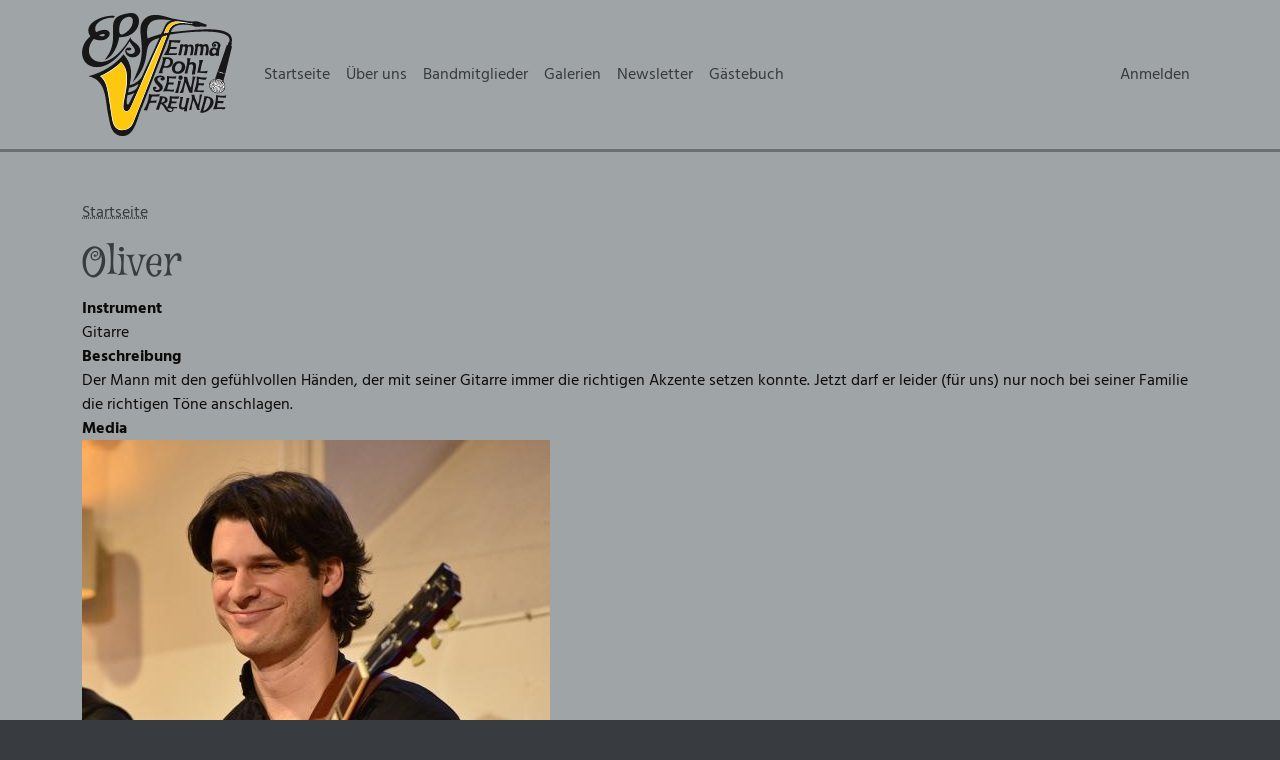

--- FILE ---
content_type: text/html; charset=UTF-8
request_url: http://emma-pohl-seine-freunde.de/bandmitglieder/60-oliver
body_size: 8637
content:


<!DOCTYPE html>
<html lang="de" dir="ltr">
  <head>
    <meta charset="utf-8" />
<meta name="msapplication-TileColor" content="#ffc40d" />
<meta name="theme-color" content="#ffffff" />
<meta name="Generator" content="Drupal 10 (https://www.drupal.org)" />
<meta name="MobileOptimized" content="width" />
<meta name="HandheldFriendly" content="true" />
<meta name="viewport" content="width=device-width, initial-scale=1.0" />
<link rel="apple-touch-icon" sizes="180x180" href="/sites/emma-pohl-seine-freunde.de/files/favicons/apple-touch-icon.png" />
<link rel="icon" type="image/png" sizes="32x32" href="/sites/emma-pohl-seine-freunde.de/files/favicons/favicon-32x32.png" />
<link rel="icon" type="image/png" sizes="16x16" href="/sites/emma-pohl-seine-freunde.de/files/favicons/favicon-16x16.png" />
<link rel="manifest" href="/sites/emma-pohl-seine-freunde.de/files/favicons/site.webmanifest" />
<link rel="mask-icon" href="/sites/emma-pohl-seine-freunde.de/files/favicons/safari-pinned-tab.svg" color="#383b40" />
<link rel="icon" href="/core/misc/favicon.ico" type="image/vnd.microsoft.icon" />
<link rel="canonical" href="http://emma-pohl-seine-freunde.de/bandmitglieder/60-oliver" />
<link rel="shortlink" href="http://emma-pohl-seine-freunde.de/node/60" />

    <title>Oliver | Emma Pohl seine Freunde</title>
    <link rel="stylesheet" media="all" href="/sites/emma-pohl-seine-freunde.de/files/css/css_NGVWQntWw9f8QuCS8rf2ljZn4GcJlXKHDK3RUBy3yiA.css?delta=0&amp;language=de&amp;theme=emma&amp;include=eJxLzc1N1C8uqcxJ1SmuLC5JzdVPSixOBQBjVQic" />
<link rel="stylesheet" media="all" href="/sites/emma-pohl-seine-freunde.de/files/css/css__DYAuBubfb6gXBI0ku0dsmVYKtLmgI6yJ0YT34XSiyo.css?delta=1&amp;language=de&amp;theme=emma&amp;include=eJxLzc1N1C8uqcxJ1SmuLC5JzdVPSixOBQBjVQic" />

    
      </head>
  <body class="node-60 node-type--bandmitglieder path-node language--de">
            <a href="#main-content" class="visually-hidden focusable">
      Direkt zum Inhalt
    </a>
    
      <div class="dialog-off-canvas-main-canvas" data-off-canvas-main-canvas>
      

<div  class="page">
      


<nav class="navbar navbar-expand-lg justify-content-between navbar-light  bg-light">
      <div class="container">
  
              
  <div class="block block--emma-site-branding block--system-branding">

  
    

          
  <a href="/" class="navbar-brand d-flex align-items-center " aria-label="">
            
  <img src="/themes/custom/emma/logo.svg" width="150"  alt="Emma Pohl seine Freunde logo" class="me-2" />

        
  </a>

    
  </div>


      
  <button class="navbar-toggler" type="button" data-bs-toggle="collapse" data-bs-target=".navbar-collapse" aria-controls="navbar-collapse" aria-expanded="false" aria-label="Toggle navigation">
    <span class="navbar-toggler-icon"></span>
  </button>

  <div class="collapse navbar-collapse">
              <div class="me-auto">
          
  <div class="block block--emma-main-menu block--system-menu">

  
    

            
  


  <ul class="nav navbar-nav">
                          
                
        <li class="nav-item">
                      <a href="/" class="nav-link" data-drupal-link-system-path="&lt;front&gt;">Startseite</a>
                  </li>
                      
                
        <li class="nav-item">
                      <a href="/basic-page/1-ueber-uns" class="nav-link" data-drupal-link-system-path="node/1">Über uns</a>
                  </li>
                      
                
        <li class="nav-item">
                      <a href="/band" class="nav-link" data-drupal-link-system-path="band">Bandmitglieder</a>
                  </li>
                      
                
        <li class="nav-item">
                      <a href="/galerien" class="nav-link" data-drupal-link-system-path="galerien">Galerien</a>
                  </li>
                      
                
        <li class="nav-item">
                      <a href="/newsletter" class="nav-link" data-drupal-link-system-path="newsletter">Newsletter</a>
                  </li>
                      
                
        <li class="nav-item">
                      <a href="/gaestebuch" class="nav-link" data-drupal-link-system-path="gaestebuch">Gästebuch</a>
                  </li>
            </ul>


      
  </div>


      </div>
      
              <div class="ms-auto">
          
  <div class="block block--emma-account-menu block--system-menu">

  
    

            
  


  <ul class="nav navbar-nav">
                          
                
        <li class="nav-item">
                      <a href="/user/login" class="nav-link" data-drupal-link-system-path="user/login">Anmelden</a>
                  </li>
            </ul>


      
  </div>


      </div>
        </div>

      </div>
  </nav>
  
      
<main class="py-5">
  
      <div class="page__content" id="main-content">
      <div class="container">
                    
  <div class="block block--emma-breadcrumbs">

  
    

              <nav aria-label="breadcrumb" class="">
    <ol class="breadcrumb">
              <li class="breadcrumb-item ">
                      <a href="/">Startseite</a>
                  </li>
          </ol>
  </nav>

      
  </div>
<div data-drupal-messages-fallback class="hidden"></div>

  <div class="block block--emma-page-title">

  
    

            


  


  <h1  class="page-title">
                  
<span>Oliver</span>

            </h1>


      
  </div>

  <div class="block block--emma-content block--system-main">

  
    

            


<article class="node bandmitglieder bandmitglieder--full">
  
  

      
    
    <div class="node__content">
      
  <div class="field field--name-field-instrument field--type-string field--label-above">
    <div class="field__label">Instrument</div>
              <div class="field__item">Gitarre</div>
          </div>

  <div class="field field--name-field-beschreibung field--type-string-long field--label-above">
    <div class="field__label">Beschreibung</div>
              <div class="field__item">Der Mann mit den gefühlvollen Händen, der mit seiner Gitarre immer die richtigen Akzente setzen konnte. Jetzt darf er leider (für uns) nur noch bei seiner Familie die richtigen Töne anschlagen.</div>
          </div>

  <div class="field field--name-field-media field--type-entity-reference field--label-above">
    <div class="field__label">Media</div>
          <div class='field__items'>
              <div class="field__item">
<div class="media media--type-image media--view-mode-default">
  
  
            
  <div class="field field--name-field-media-image field--type-image field--label-visually_hidden">
    <div class="field__label visually-hidden">Image</div>
              <div class="field__item">  
<img loading="lazy" src="/sites/emma-pohl-seine-freunde.de/files/styles/large/public/Olli.jpg?itok=K-W4VVKk" width="468" height="300" class="img-fluid">


</div>
          </div>

      </div>
</div>
              </div>
      </div>

    </div>
  </article>

      
  </div>


              </div>
    </div>
  </main>  
        <footer class="page__footer">
    <div class="container">
      <div class="d-flex flex-wrap justify-content-md-between align-items-md-center">
                    
  <div class="block block--emma-fusszeile block--system-menu">

  
    

            
  


  <ul class="nav">
                          
                
        <li class="nav-item">
                      <a href="/contact" class="nav-link" data-drupal-link-system-path="contact">Kontakt</a>
                  </li>
                      
                
        <li class="nav-item">
                      <a href="/basic-page/34-impressum" class="nav-link" data-drupal-link-system-path="node/34">Impressum</a>
                  </li>
            </ul>


      
  </div>


              </div>
    </div>
  </footer>
  </div>

  </div>

    
    <script type="application/json" data-drupal-selector="drupal-settings-json">{"path":{"baseUrl":"\/","pathPrefix":"","currentPath":"node\/60","currentPathIsAdmin":false,"isFront":false,"currentLanguage":"de","themeUrl":"themes\/custom\/emma"},"pluralDelimiter":"\u0003","suppressDeprecationErrors":true,"user":{"uid":0,"permissionsHash":"b2d806ee740df6df15ef1c1d249fd9d1696515cba59f0023b43c1de13d034bfa"}}</script>
<script src="/sites/emma-pohl-seine-freunde.de/files/js/js_g0npIgSEpkSvgxglaBl8YNNqXQLf7JbMeMHd_DBGXcU.js?scope=footer&amp;delta=0&amp;language=de&amp;theme=emma&amp;include=eJxLzc1N1C8uqcxJBQAVsQQB"></script>

      </body>
</html>


--- FILE ---
content_type: image/svg+xml
request_url: http://emma-pohl-seine-freunde.de/themes/custom/emma/logo.svg
body_size: 20964
content:
<?xml version="1.0" encoding="UTF-8"?><svg id="a" xmlns="http://www.w3.org/2000/svg" viewBox="0 0 1393.51 1142.18"><defs><style>.i{fill:#fdfdfd;}.i,.j,.k,.l,.m{stroke-width:0px;}.j{fill:none;}.k{fill:#fdc80e;}.l{fill:#181718;}.m{fill:#fff;}</style></defs><g id="b"><path class="j" d="M829.12,68.37c-149.09-22.72-250.12-12.01-219.99,168.11,38.72-16.16,84.07-31.08,124.72-41.31,45.48-76.29,31.47-105.41,95.27-126.8Z"/><path class="j" d="M433.35,846.36l52.16-102.55c.53-.41,1.16-.81.25-1.43-.02-.02-.48.6-.73.92-18.21,6.48-35.62,16.59-55.43,18.72-6.14.98-7.14,1.87-8.2,7.72-.32,14.21-20.94,94.54,11.95,76.62Z"/><path class="j" d="M524.84,657.48c-26.13,18.04-54.74,32.92-87.25,37.13-3.25,14.44-6.42,28.54-9.64,42.83,66.24-13.45,85.27-35.28,96.89-79.97Z"/><path class="j" d="M1026.48,100.28c-.3-1.52.26-2.51-.79-3.68-110.39-8.77-220.23-68.38-263.89,92.25,8.62-2.44,31.58-6.49,39.59-8.39,29.95-106.09,128.71-91.27,225.09-80.19Z"/><path class="j" d="M452.48,875.97c-13.49,29.63-26.03,36.67-37.75,36.67-100.43,0,93.23-322.46-51.71-457.13-28.84,33.79-117.72,97.77-188.67,127.78-1.83.68-6.38,2-4.63,3.53,63.32,55.48,66.47,105.49,107.26,380.14,8.84,59.54,28.44,126.32,104.28,119.98,38.3-3.2,72.17-16.41,93.8-67.1,99.86-243.09,228.73-582.06,315.49-812.2l-45.12,14.12c-70.11,135.23-220.15,494.34-292.94,654.2Z"/><path class="l" d="M1316.05,621.88c25.79-103.7,52.69-207.57,77.47-311.39-1.95-2.42-4.99-2.07-7.05-3.46,3.29-9.95,5.27-28.15,5.27-28.15l-2.7-.18c49.99-188.33-375.51-116.7-563.27-101.03,24.08-90.31,134.8-70.37,198.63-62.08,38.74,24.43,72.87,6.96,93.81,9.49,6.98,1.1,22.22,2.48,29.28,3.07,10.38.87,15.13-19.71,4.81-22.84-20.51-6.22-41.92-12.44-61.31-21.55-13.92-6.07-46.17-10.52-58.49-4-3.77.91-117.08-11.6-166.84-24.29-49.25,2.19-227.09-102.62-304.99,27.12-31.66,52.72-13.13,117.36-9.91,175.34,14.37,144.17-.61,208.42-79.53,384.02,213.45-220.54,48.11-360.46,247.1-410.56-19.69,47.9-108.61,239.71-162.57,359.68-14.25,32.77-78.26,75.7-113.4,77.62,25.69-109.51,20.84-197.11-56.48-284.99-81.39,102.62-199.77,169.15-325.18,202.93,175.39,40.41,151.29,226.85,184.83,368.41,13.67,65.78,20.2,153.79,92.89,180.95,153.7,45.09,171.06-167.83,221.04-265.18,83.1-219.2,257.85-670.15,257.85-670.15,96.93-19.27,604.31-79.87,548.6,71.01-1.44.1-2.73.2-4.2.3-4.43,8.23-4.56,17.83-8.08,26.08-2.93,1.3-5.4-.39-8.04-.58-36.1,105.39-72.22,211.04-110.59,315.61-103.05,22.5-38.34,160.83,55.19,126.05,29.3-8.74,56.76-44.99,27.48-99.53-5.4-5.52-2.79-11.42-1.64-17.73ZM609.13,236.48c-30.13-180.12,70.9-190.83,219.99-168.11-63.8,21.39-49.79,50.51-95.27,126.8-40.65,10.24-86,25.15-124.72,41.31ZM437.59,694.61c32.51-4.21,61.12-19.1,87.25-37.13-11.63,44.69-30.66,66.52-96.89,79.97,3.22-14.3,6.39-28.4,9.64-42.83ZM429.6,762.02c19.81-2.13,37.22-12.25,55.43-18.72.25-.32.71-.93.73-.92.92.62.28,1.02-.25,1.43l-52.16,102.55c-32.9,17.91-12.28-62.41-11.95-76.62,1.06-5.85,2.06-6.73,8.2-7.72ZM475.05,1019.85c-21.63,50.69-55.49,63.89-93.8,67.1-75.84,6.34-95.44-60.44-104.28-119.98-40.79-274.66-43.94-324.67-107.26-380.14-1.75-1.53,2.8-2.84,4.63-3.53,70.95-30.01,159.84-93.98,188.67-127.78,144.94,134.66-48.72,457.13,51.71,457.13,11.72,0,24.26-7.04,37.75-36.67,72.79-159.86,222.83-518.98,292.94-654.2l45.12-14.12c-86.75,230.14-215.63,569.11-315.49,812.2ZM801.39,180.47c-8.01,1.9-30.97,5.95-39.59,8.39,43.66-160.63,153.49-101.02,263.89-92.25,1.05,1.17.49,2.16.79,3.68-96.38-11.08-195.14-25.91-225.09,80.19Z"/></g><path id="c" class="m" d="M1322.43,693.1c-5.82,29.81-28.91,52.73-77.43,43.47-35.57-6.79-66.76-49.49-55.68-77.77,16.5-42.12,36.57-46.88,87.67-31.35,44.08,13.4,51.26,35.84,45.44,65.65Z"/><g id="d"><path class="m" d="M475.05,1019.78c-21.63,50.69-55.49,63.89-93.8,67.1-75.84,6.34-95.44-60.44-104.28-119.98-40.79-274.66-43.94-324.67-107.26-380.14-1.75-1.53,2.8-2.84,4.63-3.53,70.95-30.01,159.84-93.98,188.67-127.78,144.94,134.66-48.72,457.13,51.71,457.13,11.72,0,24.26-7.04,37.75-36.67,72.79-159.86,222.83-518.98,292.94-654.2l45.12-14.12c-86.75,230.14-215.63,569.11-315.49,812.2Z"/><path class="m" d="M801.39,180.47c-8.01,1.9-30.97,5.95-39.59,8.39,43.66-160.63,153.49-101.02,263.89-92.25,1.05,1.17.49,2.16.79,3.68-96.38-11.08-195.14-25.91-225.09,80.19Z"/><path class="k" d="M175.99,586.84c127.65-51.94,186.37-126.51,186.37-126.51,122.46,110.31-24.06,410.89,30.21,447.36,29.81,20.04,51.3-5.2,62.1-29.67,106.96-242.18,197.89-436.99,292.42-653.98,0,0,27.33-7.93,40.13-12.2-87.78,226.17-177.01,452.19-263.68,678.6-35.13,65.17-47.04,176.6-124.55,190.79-28.38,5.2-67.45.24-84.41-22.38-58.97-78.65-37.73-411.37-138.59-472.01Z"/><path class="k" d="M946.38,88.84c-90.53-2.7-135-31.25-181.07,96.35l33.83-7.11c25.64-81.32,79.86-89.42,147.23-89.23Z"/><path class="k" d="M946.38,88.91c-90.53-2.7-135-31.25-181.07,96.35l33.83-7.11c25.64-81.32,79.86-89.42,147.23-89.23Z"/></g><g id="e"><path class="m" d="M1320.64,560.31c-.15-1.07-.51-2.13-.77-1.87-1.75.93-2.21,3.84-1.28,5.39,1.09-1.12,2.27-1.91,2.04-3.52Z"/><path class="i" d="M1323.99,565.67c-1.56-2.35-.04-4.07,1.09-5.91,3.06,3.27,3,3.62-1.09,5.91Z"/><path class="m" d="M1277.55,546.04c12.38,3.64,24.72,7.27,37.37,10.99-.73,1.92-1.31,3.44-2.03,5.35-12.52-3.66-24.85-7.26-37.66-11,.92-2.13,1.52-3.51,2.31-5.34Z"/><path class="m" d="M1271.71,545.21c-.86,1.01-2.06,1.75-1.28,3.72,2.1-1,2.2-2.18,1.28-3.72Z"/><path class="m" d="M1262.31,546.99c.45-2.04.57-5.47,3.83-4.55,3.43,1.36-.5,8.06-3.83,4.55"/><path class="m" d="M1252.29,610.37c1.98.63,2.38.89,3.04,1.36.9,1.62.69,3.06.02,4.57-1.74.94-3.23-.02-4.79-.59-.44-2.18.38-3.85,1.74-5.34Z"/><path class="m" d="M1258.2,611.92c12.56,1.39,24.99,7.24,37.47,10.26,2.88.93,8.68,3.2,6.37,7.09-3.44,1.82-44.87-11.8-44.87-11.8-.17-2.4-.02-3.59,1.03-5.55Z"/><path class="i" d="M1309.11,625.59c2.51,2.45.72,4.63,1.34,6.47-1.78.86-2.72,0-3.76-.92-.23-2,.61-3.61,2.41-5.55Z"/><path class="i" d="M1240.71,613.7q1.22-6.25,5.25-5.79-1.19,5.73-5.25,5.79"/></g><g id="f"><path class="l" d="M1262.17,625.6c.63,8.39-5.65,6.06-10.86,3.98-1.47-8.2,5.8-5.89,10.86-3.98Z"/><path class="l" d="M1202.22,641.74c1.97,1.02-.8,8.63-3.1,7.66-2.66-1.11,1.04-8.73,3.1-7.66Z"/><path class="l" d="M1271.94,672.06q-4.38-3.19-1.49-7.72c5.98-.78,5,4.52,1.49,7.72Z"/><path class="l" d="M1259.98,692.94c4.99-.59,9.94-1.28,6.53,4.99-4.08,1.72-8.95.4-6.53-4.99Z"/><path class="l" d="M1286.58,704.01c-4.82-3.22-1.81-8.78,3.21-8.34,3.53,3.57.64,6.89-3.21,8.34Z"/><path class="l" d="M1247.81,696.08c-2.64-9.7,12.07-5.19,6.01,1.71-1.91-.55-3.77-1.08-6.01-1.71Z"/><path class="l" d="M1278.2,702.09q.06,6.25-6.91,6.61c-3.61-5.55,1.3-8.33,6.91-6.61Z"/><path class="l" d="M1237.02,690.67c.08-9.49,13.37-2.81,5.98,3.59-2.58-.46-4.46-1.88-5.98-3.59Z"/><path class="l" d="M1278.12,661.99c-2.28-.67-4.32-1.72-6.49-3.26,1.6-1.23,2.54-3.44,4.48-6.01,2.53.78,4.02,2.49,5.33,4.39-.6,2.11-1.65,3.68-3.32,4.88Z"/><path class="l" d="M1245.3,655.46c2.92.14,5.53,0,7.77,1.62-.9,8.37-13.43,5.29-7.77-1.62Z"/><path class="l" d="M1257.26,703.78c4.66-2.93,11.69-2.41,8.67,4.64-3.71-.37-11.44,1.98-8.67-4.64Z"/><path class="l" d="M1252.59,700.69c3.12,7.41-1.61,9.15-6.91,6.29-3.42-6.14,1.41-7.36,6.91-6.29Z"/><path class="l" d="M1294.17,704.88c2.11-4.37,8.41-6.07,8.75.04-1.41,6.02-8.3,6.71-8.75-.04Z"/><path class="l" d="M1259.87,666.24c-1.49-2.42-5.44-4.23-2.03-7.84,2.43-.76,3.75,1.08,8.11,1.68.83,2.32-1.11,3.77-1.16,5.55-1.66,1.46-3.47-.28-5.09.46l.17.15Z"/><path class="l" d="M1227.6,691.29c-.99,9.79-13.8.67-8.06-5.1,3.35.71,5.71,2.49,8.06,5.1Z"/><path class="l" d="M1302.5,681.19c1.75-1.98,2.91-3.96,5.47-3.89,8.26,8.95-3.87,14.82-5.47,3.89Z"/><path class="l" d="M1290.07,665.61c-1.11,7.03-7.08,4.52-9.86-.14.95-7.16,7-4.35,9.86.14Z"/><path class="l" d="M1278.4,641.67c5.9,2.21,10.15,5.33,3.98,10.18-5.5-1.12-9.15-5.56-3.98-10.18Z"/><path class="l" d="M1229.98,678.43c2.57,4.05,9.21,5.85,3.51,10.35-5.62-.52-11.12-7.21-3.51-10.35Z"/><path class="l" d="M1233.86,693.74c4.26,2.09,7.97,4.84,5.4,9.67-6.05.71-12.42-5.91-5.4-9.67Z"/><path class="l" d="M1226.58,647.53c1.79,5.77-2.12,8.55-7.08,9.81-2.34-7.67-1.25-9.19,7.08-9.81Z"/><path class="l" d="M1194.74,694.3c-3.52-3.54-7.12-10.08-2.64-13.44,5.82,5.53,6.58,8.98,2.64,13.44Z"/><path class="l" d="M1210.66,670.38c1.66,4.78,8.75,8.75,2.87,12.73-4.87-1.93-11.13-11.25-2.87-12.73Z"/><path class="l" d="M1229.22,632.28c-.47,6.56-2.41,10.59-8.91,11.13-1.69-2.31-.59-4.83-.8-7.11,3.25-1.35,6.03-2.49,9.7-4.01Z"/><path class="l" d="M1259.94,634.68c2.56,9.48-13.61,6.79-10.4-.09,2.21-3.9,6.84-.25,10.4.09Z"/><path class="l" d="M1273.43,638.6c.63,8.39-5.65,6.06-10.86,3.98-1.47-8.2,5.8-5.89,10.86-3.98Z"/><path class="l" d="M1215.19,639.56c2.49,1.64-3.36,14.09-7.37,11.84-4.43-2.49,5.33-13.19,7.37-11.84Z"/><path class="l" d="M1238.07,715.97q-9.3-4.31-7.63-9.31c8.92,1.27,10.12,2.63,7.63,9.31Z"/><path class="l" d="M1292.51,715.51c-6.25,5.1-7.92.51-8.93-5.13,4.15-4.54,10.46-1.05,8.93,5.13Z"/><path class="l" d="M1286.36,656.32c.38-8.92,6.56-6.67,10.16-1.03-2.75,6.6-5.97,6-10.16,1.03Z"/><path class="l" d="M1205.42,641.68c-.34-6.5.78-8.17,8.36-12.71,2.14,4.74,2.18,4.79-.92,7.64-2.11,1.93-4.08,4.09-7.45,5.07Z"/><path class="l" d="M1300.56,726.3c-6.97-.79-6.44,6.95-10.96-5.65,6.36-4.48,11.08-.76,10.96,5.65Z"/><path class="l" d="M1240.66,643.57c2.63,7.55-3.96,7.94-9.57,9.57-3.51-7.04,3.77-9.62,9.57-9.57Z"/><path class="l" d="M1197.1,698.26c2.84-8.16,14.55,5.57,9.25,10.24-5.05-3.43-5.68-4.12-9.25-10.24Z"/><path class="l" d="M1309.56,669.14c3.61-7.46,7.45-3.78,9.94,1.96-4.59,7.03-7.61,5.71-9.94-1.96Z"/><path class="l" d="M1227.76,703.41c-1.8,8.46-8.52,3.77-12.33-.59,2.02-8.49,7.15-2,12.33.59Z"/><path class="l" d="M1257.18,720.48c-1.33-7.56,1.9-8.2,8.65-7.9,1.2,8.1-1.36,8.58-8.65,7.9Z"/><path class="l" d="M1270.21,714.82c5.19-4.08,10.43-2.67,10.57,3.73-4.26,3.99-12.55,3.42-10.57-3.73Z"/><path class="l" d="M1237.19,720.41c1.81,8.49-5.35,5.26-10.07,3.2-2.73-8.82,4.86-6.49,10.07-3.2Z"/><path class="l" d="M1242.86,723.54c6.81-.79,10.77.17,8.91,7.64-5.87.6-14.33-1.63-8.91-7.64Z"/><path class="l" d="M1242.62,716.9c-2.81-11.02,14.76-5.63,9.92,2.62-3.74.71-6.85-.72-9.92-2.62Z"/><path class="l" d="M1244.01,631.88c.95,7.77-6.23,6.68-11.89,7.78.96-8.62,1.12-8.72,11.89-7.78Z"/><path class="l" d="M1277.08,630.06c1.07,4.03-1.17,6.43-5.25,5.64-7.15-1.39-5.65-1.7-4.83-7.89,2.84-1.68,9.81,1.25,10.08,2.25Z"/><path class="l" d="M1257.33,732.8q-.36-7.92,8.77-7.27c3.81,7.8-2.41,7.57-8.77,7.27Z"/><path class="l" d="M1246.96,622.29c1.9,7.97-6.4,8.09-11.84,5.23-1.13-8.32,6.2-4.7,11.84-5.23Z"/><path class="l" d="M1314.11,711.23c-3.08,6.17-11.63,10.36-11.05.27,3.86-3.61,8.23-6.77,11.05-.27Z"/><path class="l" d="M1299.87,673.3c-3.2-4.55-6.29-9.92-.04-12.91,6.46,3.39,8.5,10.23.04,12.91Z"/><path class="l" d="M1201.03,670.02c.69,5.46,5.14,9.8-.91,14.55-6.73-8.36-5.4-10.81.91-14.55Z"/><path class="l" d="M1288.54,641.01c-6.18.34-12.8-4.05-7.25-9.15,5.44,1.64,12.77,2.47,7.25,9.15Z"/><path class="l" d="M1267.32,656.7c-5.88-.35-13.15-3.55-6.36-9.29,5.11.03,12.48,4.06,6.36,9.29Z"/><path class="l" d="M1301.37,655c2.96-13.2,16.1,3.59,6.87,7.16-3.31-1.35-4.98-4.4-6.87-7.16Z"/><path class="l" d="M1253.56,652.74c-12.23.9-8.59-14.32,2.96-7.85.01,4.07.09,4.1-2.96,7.85Z"/><path class="l" d="M1231.43,620.82c1.26,10-4.78,7.71-10.59,11.09-5.58-8.13,5.25-9.32,10.59-11.09Z"/><path class="l" d="M1284.03,729.69c-4.1,2.88-8.32,1.44-12.35,1.68-5.08-8.06,13.6-11.77,12.35-1.68Z"/><path class="l" d="M1213.19,707.73c5.58,3.1,13.72,6.14,7.27,13.12-5.38-3.08-14.25-5.42-7.27-13.12Z"/><path class="l" d="M1297.28,651.04c-6.95-4.23-9.37-7.23-2.44-12.99,8.17,1.96,10.62,8.31,2.44,12.99Z"/><path class="l" d="M1210.26,698.77c-4.75-4.25-10.5-8.69-4.1-13.98,4.72,4.7,11.02,8.64,4.1,13.98Z"/><rect class="l" x="1185.49" y="674.99" width="140.25" height="5.14" rx="2.37" ry="2.37" transform="translate(308.41 -389.43) rotate(20.05)"/><path class="l" d="M1273.37,693c4.55-2.14,9.03-4.35,7.77,2.67-3.33,2.92-8.36,3.2-7.77-2.67Z"/><path class="l" d="M1288.06,677.04c4.44-7.74,8.89-2.9,9.49,3.77-5.48,4.59-8.06,2.58-9.49-3.77Z"/><path class="l" d="M1189.92,674.85c-1.81-4.65-2.47-12.09,2.98-13.37,3.11,7.4,2.42,10.87-2.98,13.37Z"/><path class="l" d="M1227.5,675.24c-.99,9.79-13.8.67-8.06-5.1,3.35.71,5.71,2.49,8.06,5.1Z"/><path class="l" d="M1278.84,672.15c4.22,2.73,8.47,5.37,1.84,8.01-4.24-1.29-7.14-5.41-1.84-8.01Z"/><path class="l" d="M1236.53,655.58c7.14,7.08-7.85,10.53-6.06,1.52,1.93-.48,3.8-.95,6.06-1.52Z"/></g><g id="g"><path class="l" d="M897.74,447.71c-68.88,0-92.41,115.34-8.79,117.26,79.93,1.84,102.37-117.26,8.79-117.26ZM925.67,505.76c-.37,40.24-59.9,54.65-61.83,14.07-.34-66.01,75.17-71.17,61.83-14.07Z"/><path class="l" d="M846.25,445.54c-6.87-43.73-67.5-35.22-100.62-34.8,23.4,14.33-26.12,121.4-32.66,148.35,12.37-.54,23.76,1.15,36.12-.36-4.52-17.93,1.17-33.44,7.42-50.17,11.29-.86,22.65,1.77,34.06.57,32.57.1,60.55-31.08,55.69-63.59ZM781.48,427.59c42.92-10.4,50.73,45.69,15.98,61.72-10.73,5.49-45.99,10.44-31.65-13.32"/><path class="l" d="M1206.12,292.97c-2.98,35.3,57.03,21.12,36.5-1.76-8.72-9.71-22.71,3.32-13.7,12.45-8.37,1.6-11.46-13.52-3.45-18.34,35.3-18.31,45.25,14.47,28.55,45.07-80.78-55.76-107.53,114.84-10.61,56.46-2.88,1.93-1.22,6.2-.53,10,8.63-1.6,29.7-.53,29.7-.53-2.54-53.52,8.12-63.44,13.26-91.61,5.7-42.68-68.72-58.45-79.71-11.74ZM1240.23,372.95c-24.72,21.17-45-18.08-20.93-34.02,22.83-14.26,38.91,19.56,20.93,34.02Z"/><path class="l" d="M894.57,741.47c-9.91,2.46-19.27.62-28.3,1.9-2.1-1.94-.91-3.7-.25-5.56,12.64-35.81,27.25-71.54,27.46-110.12,8.96-.26,17.9,2.12,26.71.66-6.66,36.81-23.5,74.56-25.62,113.13Z"/><path class="l" d="M752.48,729.21c22.24-44.92,44.25-94.39,35.86-145.53,26.51,6.53,53.9,7.79,80.96,4.45,2.5-.36,5.3-.97,7.87,1.27-2.09,6.19-4.41,12.35-5.09,19.3-21.21,1.2-41.52-3.51-62.68-4.17.15,13.28-1.19,25.68-4.44,38.7,15.97,2.32,31.69,2.2,48.07,3.07.76,7.58-3.98,13.12-6.52,19.21-56.09-4.03-40.63-8.16-55.24,43.04,21.66,3.67,43.2,4.27,64.87,1.46-.36,6.82-1.85,11.32-6.74,20.37-32.05-3.45-64.9-6.61-96.93-1.18Z"/><path class="l" d="M650.81,774.09c-4.8,12.89-9.54,25.6-14.53,39.03,19.63,1.69,38.54-.37,57.86-.75-1.38,7.22-3.2,13.64-6.01,19.73-16.79,3.47-34.19,1.12-51.25,1.78-4.86-.06-7.5,1.54-9.4,6.19-7.56,19.44-16.46,38.61-21.45,58.9-1.18,5.13-1.93,6.12-7.22,5.44-8.35-1.08-16.7-1.7-24.72-1.69-2.02-2.32-.41-3.82.43-5.17,26.46-44.37,46.72-94.16,48.62-145.85,32.68,9.77,66.09,5.41,99.59.65-1.66,7.9-5.09,14.41-7.5,21.26-21.51,2.88-42.74,1.93-64.42.5Z"/><path class="l" d="M911.19,780.53c9.99-.03,19.38.45,28.29-2.27-4.74,23.38-15.52,59.13-17.06,83.96.6,20.2,27.12,19.67,33.46,2.96,3.58-7.49,4.6-15.63,6.32-23.57,3.01-18.02,9.65-36.53,8.04-53.94,11.79,1.14,14.75,1.88,27.79,1.95-4.9,34.34-26.85,80.69-21.43,121.47-9.93.51-19.82,1.01-30.42,1.55,1.82-7.32,3.48-14.05,5.18-20.89-2.5-1.5-4.64.59-6.81,1.17-15.11,4.76-36.14,2.64-41.34-14.87-9.11-32.78,17.69-64.41,7.99-97.51Z"/><path class="l" d="M1088.95,435.83c12.78.72,24.84-.13,37.42-.06-15.03,34.45-18.82,69.2-27.81,105.28,23.27,2.4,46.12-.35,68.91-4.98-.1,4.71-4.97,17.17-9.69,25-28.65-7.1-58.13-5.24-87.62-5.63,7.62-39.72,24.14-78.22,18.79-119.6Z"/><path class="l" d="M977.05,594.35c5.44,35.4,17.67,68,32.2,101.07,9.46-34.74,18-69.18,18.48-105.04,10.15-.81,19.73,1.02,30.06,1.32-6.05,8.89-10.08,18.17-12.51,28.03-8.63,34.51-15.84,69.36-18.56,104.87-1.28,5.97,2.89,18.75-7.24,16.9-7.36-2.26-21.57,1.64-24.18-7.37-10.75-30.84-20.49-62.65-33.75-92.29-6.87,32.88-17.15,64.01-20.44,97.45-10.71,2.39-21.36,3.33-32.05,2.75-.52-1.87-.06-3.08.7-4.23,12.85-19.39,19.56-41.27,26.23-63.25,6.55-25.37,17.37-51.96,11.98-78.39-.38-1.23-.55-2.6.63-4.4,9,1.56,18.58-.11,28.46,2.58Z"/><path class="l" d="M1065.06,392.81h-23.8c-.73-3.56-.46-6.8.43-9.98,4.62-16.39,6.96-33.24,9.69-49.97,1.99-12.2,2.8-24.65-1.99-36.64-.4-1.01-.55-2.15.23-3.6,10.51-3.88,21.32-7.88,32.6-12.04.86,5.26-2.36,9.34-1.04,13.94,15.21-6.3,29.56-13.67,41.99,2.36,71.99-38.45,54.34,55.42,45.51,95.93h-24.83c3.17-19.24,29.25-103.52-14.83-80.2.64,17.49-2.64,36.31-5.35,53.87-1.58,8.77-.95,18.05-5.3,26.43-8.49.21-16.56-2.07-25.4.29,1.43-15.87,25.02-88.35-2.82-85.34-5.42.71-12.16,2.83-13.07,9.1-4.3,25.28-7.31,50.59-12,75.85Z"/><path class="l" d="M1097.45,923.78c11.07-35.82,42.95-124.07,37.1-151.99,171.92.62,54.38,174.91-37.1,151.99ZM1126.27,907.23c45.31-.55,103.01-115.34,34.08-119.45"/><path class="l" d="M893.62,389.82c8.29-31.63,19.12-61.87,17.14-94.88,8.18-2.8,16.6-5.71,25.1-7.44,2.51,2.84.26,5.7,1.68,8.65,13.82-.55,36.12-15.37,45.61.16.32.94.73,2.14,2.85,2.73,70.61-32.05,51.69,54.76,39.91,94.03h-22.42c1.56-20.63,30.46-101.28-18.28-78.99-2.97,26.02-8.19,51.87-14.62,77.82-9.62-.19-17.1.03-26.64,1.05,5.75-17.87,8.16-35.79,12.51-53.26,2.19-10.72,7.05-29.11-10.33-29.06-5.52.3-11.6,1.02-11.59,7.82-2.91,22.57-9.12,44.47-13.48,66.76-1.06,4.97-1.98,6.13-6.95,6.38-6.6.33-13.27.72-20.48-1.78Z"/><path class="l" d="M673.25,703.42c6.51,21.04,56.7,14.35,46.19-10.53-19.21-27.37-74.12-65.63-36-99.53,20.04-17.78,87.16-20.5,86.68,15.47-2.25,16.34-24.88,23.94-36.64,12.07-10.52-10.11.68-23.83,12.45-14.66,2.8-4.91-7.28-9.88-11.11-10.27-23.99-4.7-46.05,14.48-26.64,36.83,13.74,16.69,36.52,27.09,41.46,49.71,14.69,53.33-89.13,74.28-91.12,16.78.99-16.64,22.33-21.53,31.12-8.46,7.48,11.38-7.09,16.94-16.38,12.59Z"/><path class="l" d="M805.76,372.87c26.64,1.14,52.05,2.25,78.16-1.6-2.19,6.78-4.28,12.68-7.47,18.81-38.16,1.43-76.48-2.29-115.28-.64,27.03-41.3,47.52-91.14,49.96-140.63,45.07,7.76,86.4,4.34,104.28,4.34.28,4.23-7.14,18.98-8.16,23.94-19.53-2.15-51.57-5.24-77.98-4.91-.73,14-2.53,27.94-7.14,41.12,13.33,6.92,42.73-.75,58.8,1.56-.21,6.37-2.51,14.68-5.55,19.62-18.4-.17-37.01-.14-56.01-1.38-5.28,12.77-8.87,25.85-13.63,39.75Z"/><path class="l" d="M1043.25,758.14c5.08,32.39,20.45,64.26,33.7,92.6,12.41-29.33,14.72-64.68,17.57-95.73,7.86,2.51,17.49,1.07,23.74.79-11.45,25.74-26.64,107.27-27.69,112.79-2.34,12.27.89,21.55,3.85,31.83-3.92,0-15.36-.33-23.13-.32-11.67-29.75-21.31-61.23-36.62-90.34-7.57,29.39-12.63,43.58-18.22,89.32-6.57.24-12.98.11-20.09.42,5.75-39.63,37.85-103.24,18.85-141.37h28.03Z"/><path class="l" d="M1048.61,570.04h-26.68c-3.91-22.61,34.53-112.47-18.72-91.27-5.01,1.85-7.63,5.41-8.62,10.71-3.58,24.45-13.34,47.38-14.9,72.14-8.91.99-17.53.02-26.71-1.61,10.74-40.06,32.73-99.84,21.73-139.79,4.44-1.06,26.76-1.14,34.05-.15-3.05,12.97-7.24,25.71-8.21,39.72,87.93-24.23,52.91,60.55,48.07,110.26Z"/><path class="l" d="M1340.43,764.42c-2.16,7.67-4.05,14.4-6.15,21.87-23.88-.36-47.69-.92-71.96-5.71.87,11.18.02,21.32-.94,34.76,19.18,1.94,36.52.71,54.34,1.49-.3,6.59-3.02,12.23-4.3,18.16-.39,1.8-2.47,2.46-4.33,2.51-15.23.19-30.16-2.4-45.41-2.31-3.58,12.17-4.58,27.23-9.04,38.92,25.94,3.24,79.67-.94,79.67-.94,0,0-3.75,13.05-5.83,19.05-35.95.28-89.02-1.36-109.15,1.9,33.34-67.44,27.11-132.48,27.11-132.48,0,0,58.35,12.57,96,2.78Z"/><path class="l" d="M1160.37,597.89c-3.14,8.2-7.43,14.61-10.95,21.82-21.51,2.28-42.01-3.3-63.5-8.58.47,13.59-1.14,26.47-1.01,39.96,16.38.6,32.64,2.25,49.84,1.76-1.7,7.33-3.64,13.85-7.23,20.08-14.41-1.22-28.51-2.41-43.38-3.67-4.26,15.78-8.6,31.83-12.93,47.87,9.31,2.93,47.36,3.58,64.77,1.09-2.45,6.11-4.78,11.91-7.36,18.35-30-3.68-60.07-4.26-89.77-5.29,16.39-44.81,31.84-93.28,28.17-142.55,30.21,9.81,61.13,13.15,93.35,9.16Z"/><path class="l" d="M722.52,773.37c18.18-1.11,35.73-.37,52.78,5.91,13.71,5.41,19.44,16.38,20.21,30.01.96,19.53-22.14,29.61-38.87,31.51-.12,1.83,17.82,2.7,33.89,39.11,14.36-30.67,27.93-70.01,25.81-108.2,29.45,4.61,58.76,5.15,89.13,1.18-2.64,5.48-8.22,16.03-11.79,22.87-10.09.93-42.29-.47-58.96-3.2v26.98c24.37,2.82,30.95,1.42,47.13,1.41-1.37,7.04-5.12,11.04-6.97,16.94-14.76,1.02-29.05-1.85-43.75-1.28-2.5,10.47-5.37,22.81-9.36,32.91,35.03,3.6,45.41,2.31,63.97,1.96-1.28,5.65-1.79,8.37-4.19,12.79-10.68,1.31-21.22-.79-32.6-1.19,13.33,36.19-45.77,48.28-64.55,22.87-19.64-18.9-25.57-52.75-53.15-62.11-5.42,16.53-11.1,32.44-15.45,49.2-1.14,4.85-1.82,5.16-6.91,5.17-6.85.02-13.7,0-20.88,0,7.22-36.24,40-90.96,34.51-124.87ZM734.98,830.82c29.86,3.56,56.23-36.81,15.27-43.58-4.5,14.85-9.08,29.28-15.27,43.58ZM792.72,883.15c4.29,6.56,8.5,13.42,13.81,19.18,11.79,11.98,30.23,8.5,36.02-6.73-3.46-1.69-6.95-3.4-10.13-4.95-1.35-2.09.53-4.24-1.38-6.52-12.15-.58-38.1-1.36-38.33-.97Z"/><path class="l" d="M895.69,599.99c-.09-27.27,40.87-26.85,40.21.8-3.07,26.75-39.8,27.4-40.21-.8Z"/></g><g id="h"><path class="l" d="M0,364.3c4.04-70.06,39.24-115.48,77.27-148.11C0,99.72,181.33,21.92,289.88,25.49c4.92.16,15.53,1.07,12.37,8.21-2.44,7.39-9.4,10.17-16.94,10.02-70.51-3.15-195.26,45.86-155.05,134.84,190.69-91.5,152.48,129.92-21.18,62.14-151.4,172.2,108.55,387.11,342.12-16.8-.87,33.94,62.27,57.06,78.48,88.62,46.03,72.47-53.22,131.22-109.89,80.62-20.06-14.99-33.54-71.84,18.76-72.68,30.46-.49,25.38,36.6-17.88,24.63-10.74-2.97-6.9,12.99-2.38,17.5,20.53,28.45,83.48,23.04,71.68-24.28-4.73-18.97-36.2-46.68-48.12-74.46-39.88,62.81-119.75,179.02-219.87,220.24C122.99,527.89,2.25,495.91,0,364.3ZM158.77,207.15c11.25,10.47,51.08,15.36,53.69-4.81-3.76-14.47-45.71-3.02-53.69,4.81Z"/><path class="l" d="M447.14.74c-295.22,34.83-50.05,213.38-237.91,435.77,78.97-27.19,121.96-129.29,136.52-211.97C553.22,232.86,582.53-15.23,447.14.74ZM436.94,156.1c-22.84,24.1-94.71,82.52-90.45,4.09-1.27-43.6,11.07-90.71,50.6-112.72,97.87-49.17,88.37,60.84,39.85,108.63Z"/></g></svg>
